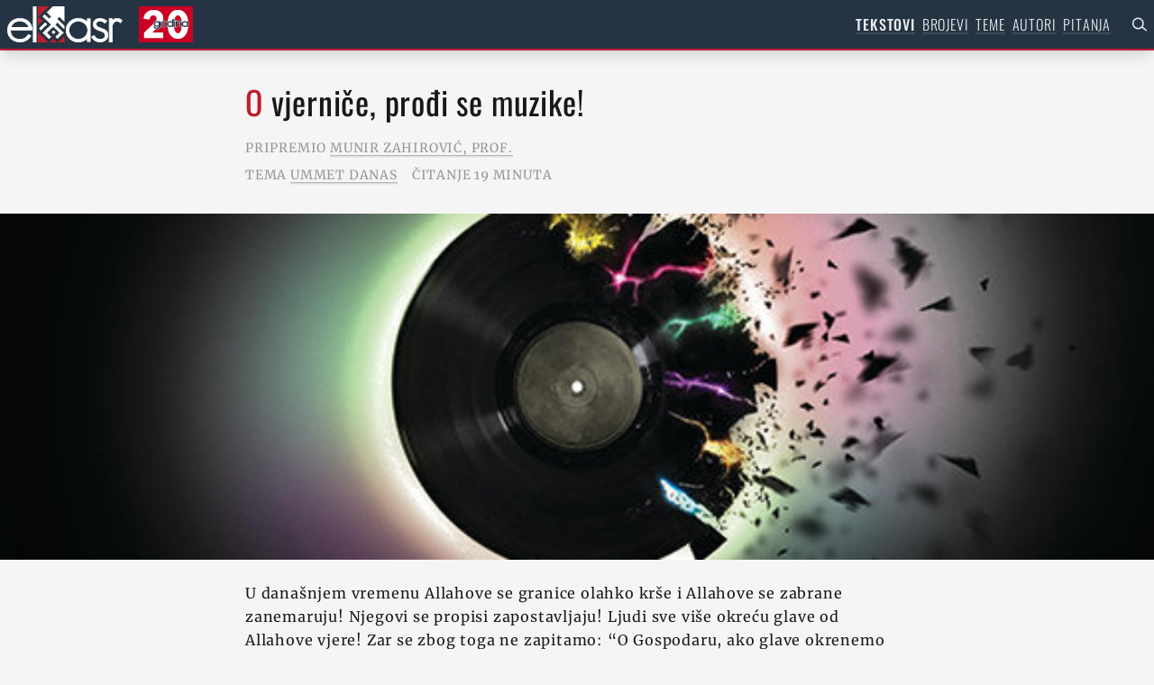

--- FILE ---
content_type: text/javascript
request_url: https://el-asr.com/site/templates/js/main.js
body_size: 1224
content:
parcelRequire=function(e,r,t,n){var i,o="function"==typeof parcelRequire&&parcelRequire,u="function"==typeof require&&require;function f(t,n){if(!r[t]){if(!e[t]){var i="function"==typeof parcelRequire&&parcelRequire;if(!n&&i)return i(t,!0);if(o)return o(t,!0);if(u&&"string"==typeof t)return u(t);var c=new Error("Cannot find module '"+t+"'");throw c.code="MODULE_NOT_FOUND",c}p.resolve=function(r){return e[t][1][r]||r},p.cache={};var l=r[t]=new f.Module(t);e[t][0].call(l.exports,p,l,l.exports,this)}return r[t].exports;function p(e){return f(p.resolve(e))}}f.isParcelRequire=!0,f.Module=function(e){this.id=e,this.bundle=f,this.exports={}},f.modules=e,f.cache=r,f.parent=o,f.register=function(r,t){e[r]=[function(e,r){r.exports=t},{}]};for(var c=0;c<t.length;c++)try{f(t[c])}catch(e){i||(i=e)}if(t.length){var l=f(t[t.length-1]);"object"==typeof exports&&"undefined"!=typeof module?module.exports=l:"function"==typeof define&&define.amd?define(function(){return l}):n&&(this[n]=l)}if(parcelRequire=f,i)throw i;return f}({"nw32":[function(require,module,exports) {
var define;
var t;!function(e,r){"object"==typeof exports&&"undefined"!=typeof module?module.exports=r():"function"==typeof t&&t.amd?t(r):(e=e||self).lozad=r()}(this,function(){"use strict";var t="undefined"!=typeof document&&document.documentMode,e={rootMargin:"0px",threshold:0,load:function(e){if("picture"===e.nodeName.toLowerCase()){var r=document.createElement("img");t&&e.getAttribute("data-iesrc")&&(r.src=e.getAttribute("data-iesrc")),e.getAttribute("data-alt")&&(r.alt=e.getAttribute("data-alt")),e.append(r)}if("video"===e.nodeName.toLowerCase()&&!e.getAttribute("data-src")&&e.children){for(var a=e.children,o=void 0,i=0;i<=a.length-1;i++)(o=a[i].getAttribute("data-src"))&&(a[i].src=o);e.load()}if(e.getAttribute("data-src")&&(e.src=e.getAttribute("data-src")),e.getAttribute("data-srcset")&&e.setAttribute("srcset",e.getAttribute("data-srcset")),e.getAttribute("data-background-image"))e.style.backgroundImage="url('"+e.getAttribute("data-background-image").split(",").join("'),url('")+"')";else if(e.getAttribute("data-background-image-set")){var n=e.getAttribute("data-background-image-set").split(","),d=n[0].substr(0,n[0].indexOf(" "))||n[0];d=-1===d.indexOf("url(")?"url("+d+")":d,1===n.length?e.style.backgroundImage=d:e.setAttribute("style",(e.getAttribute("style")||"")+"background-image: "+d+"; background-image: -webkit-image-set("+n+"); background-image: image-set("+n+")")}e.getAttribute("data-toggle-class")&&e.classList.toggle(e.getAttribute("data-toggle-class"))},loaded:function(){}};function r(t){t.setAttribute("data-loaded",!0)}var a=function(t){return"true"===t.getAttribute("data-loaded")};return function(){var t,o,i=0<arguments.length&&void 0!==arguments[0]?arguments[0]:".lozad",n=1<arguments.length&&void 0!==arguments[1]?arguments[1]:{},d=Object.assign({},e,n),u=d.root,s=d.rootMargin,g=d.threshold,c=d.load,l=d.loaded,b=void 0;return"undefined"!=typeof window&&window.IntersectionObserver&&(b=new IntersectionObserver((t=c,o=l,function(e,i){e.forEach(function(e){(0<e.intersectionRatio||e.isIntersecting)&&(i.unobserve(e.target),a(e.target)||(t(e.target),r(e.target),o(e.target)))})}),{root:u,rootMargin:s,threshold:g})),{observe:function(){for(var t=function(t){var e=1<arguments.length&&void 0!==arguments[1]?arguments[1]:document;return t instanceof Element?[t]:t instanceof NodeList?t:e.querySelectorAll(t)}(i,u),e=0;e<t.length;e++)a(t[e])||(b?b.observe(t[e]):(c(t[e]),r(t[e]),l(t[e])))},triggerLoad:function(t){a(t)||(c(t),r(t),l(t))},observer:b}}});
},{}],"cqM3":[function(require,module,exports) {
"use strict";var e=t(require("lozad"));function t(e){return e&&e.__esModule?e:{default:e}}const o=(0,e.default)();o.observe(),module.exports.toggleNav=function(){const e=document.getElementById("toggle"),t=document.getElementById("overlay");e.classList.toggle("active"),t.classList.toggle("open")};
},{"lozad":"nw32"}]},{},["cqM3"], "mainScript")